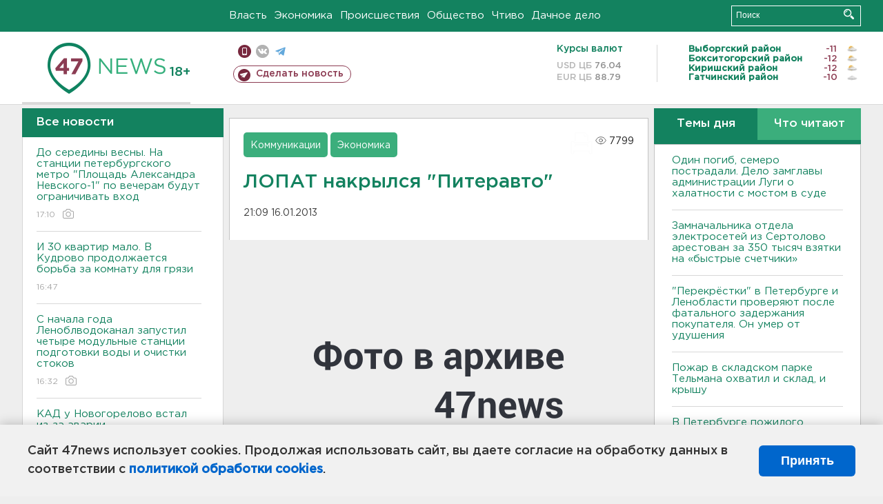

--- FILE ---
content_type: text/html; charset=UTF-8
request_url: https://47news.ru/who/collect/
body_size: 217
content:
{"status":"install","message":"","id":"60491","unique":0,"recordVisitInMemoryCache":true,"updateArticleStats":true,"nviews":7799,"nviews_day":0,"nviews_today":0,"recordVisitUnique":true}